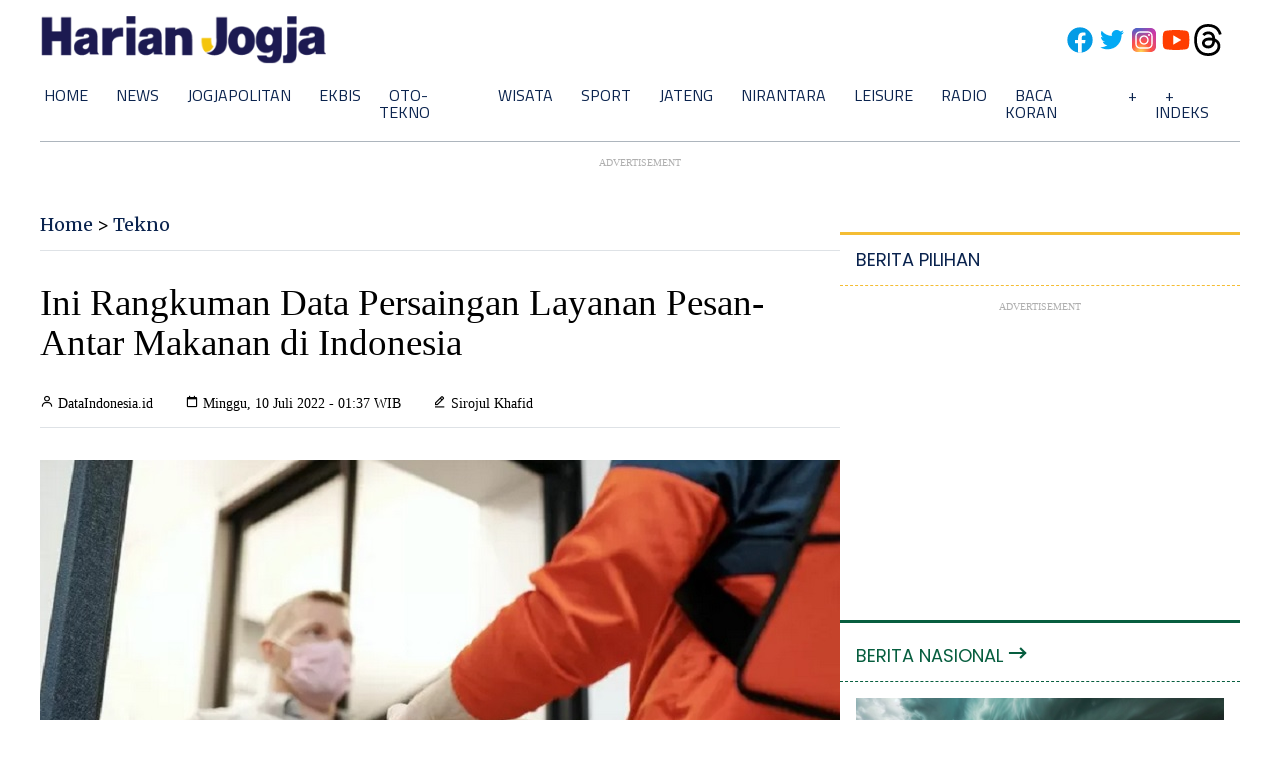

--- FILE ---
content_type: text/html; charset=utf-8
request_url: https://www.google.com/recaptcha/api2/aframe
body_size: 248
content:
<!DOCTYPE HTML><html><head><meta http-equiv="content-type" content="text/html; charset=UTF-8"></head><body><script nonce="2yNAN4kvdJakvunpqiuk3w">/** Anti-fraud and anti-abuse applications only. See google.com/recaptcha */ try{var clients={'sodar':'https://pagead2.googlesyndication.com/pagead/sodar?'};window.addEventListener("message",function(a){try{if(a.source===window.parent){var b=JSON.parse(a.data);var c=clients[b['id']];if(c){var d=document.createElement('img');d.src=c+b['params']+'&rc='+(localStorage.getItem("rc::a")?sessionStorage.getItem("rc::b"):"");window.document.body.appendChild(d);sessionStorage.setItem("rc::e",parseInt(sessionStorage.getItem("rc::e")||0)+1);localStorage.setItem("rc::h",'1768790640760');}}}catch(b){}});window.parent.postMessage("_grecaptcha_ready", "*");}catch(b){}</script></body></html>

--- FILE ---
content_type: application/xml; charset=UTF-8
request_url: https://rss.bisnis.com/harjo
body_size: 4317
content:
<?xml version="1.0" encoding="UTF-8"?>
<rss version="2.0" xmlns:content="http://purl.org/rss/1.0/modules/content/" xmlns:dc="http://purl.org/dc/elements/1.1/" xmlns:atom="http://www.w3.org/2005/Atom" xmlns:sy="http://purl.org/rss/1.0/modules/syndication/"><channel>
<title>Bisnis.com RSS</title>
<link>https://rss.bisnis.com</link>
<description>RSS Bisnis.com</description>
<language>id</language>
<item>
<title>Rekomendasi Saham dan Pergerakan IHSG Hari Ini, Senin 19 Januari 2026</title>
<link>https://market.bisnis.com/read/20260119/7/1945030/rekomendasi&#45;saham&#45;dan&#45;pergerakan&#45;ihsg&#45;hari&#45;ini&#45;senin&#45;19&#45;januari&#45;2026</link>
<pubDate>Mon, 19 Jan 2026 09:40:29 +0700</pubDate>
<description><![CDATA[IHSG diprediksi terkonsolidasi 19-23 Jan 2026. Saham rekomendasi: JPFA, BBRI, AADI. Fokus pada data ekonomi global dan kebijakan domestik.]]></description>
<guid>https://market.bisnis.com/read/20260119/7/1945030/rekomendasi&#45;saham&#45;dan&#45;pergerakan&#45;ihsg&#45;hari&#45;ini&#45;senin&#45;19&#45;januari&#45;2026</guid>
<enclosure url="https://images.bisnis.com/posts/2026/01/19/1945030/07012026-bi-hil-21-ihsg-22_1767778853.jpg" length="10240" type="image/jpeg"/></item>
<item>
<title>Harga Emas Antam Hari Ini (19/1) Terbang Rp40.000, Dibanderol Rp2,70 Juta per Gram</title>
<link>https://market.bisnis.com/read/20260119/235/1945077/harga&#45;emas&#45;antam&#45;hari&#45;ini&#45;191&#45;terbang&#45;rp40000&#45;dibanderol&#45;rp270&#45;juta&#45;per&#45;gram</link>
<pubDate>Mon, 19 Jan 2026 09:39:29 +0700</pubDate>
<description><![CDATA[Harga emas Antam naik Rp40.000 jadi Rp2,70 juta/gram pada 19 Januari 2026. Harga buyback naik Rp36.000 ke Rp2,545 juta/gram. Pajak PPh 22 berlaku.]]></description>
<guid>https://market.bisnis.com/read/20260119/235/1945077/harga&#45;emas&#45;antam&#45;hari&#45;ini&#45;191&#45;terbang&#45;rp40000&#45;dibanderol&#45;rp270&#45;juta&#45;per&#45;gram</guid>
<enclosure url="https://images.bisnis.com/posts/2026/01/19/1945077/29102025-bi-fny-25-emas_antam-1_1768442903.JPG" length="10240" type="image/jpeg"/></item>
<item>
<title>Harga Minyak Hari Ini (19/1) Stabil saat Iran dan Greenland jadi Sorotan Utama</title>
<link>https://market.bisnis.com/read/20260119/94/1945084/harga&#45;minyak&#45;hari&#45;ini&#45;191&#45;stabil&#45;saat&#45;iran&#45;dan&#45;greenland&#45;jadi&#45;sorotan&#45;utama</link>
<pubDate>Mon, 19 Jan 2026 09:30:21 +0700</pubDate>
<description><![CDATA[Harga minyak stabil pada 19/1/2026 karena ketegangan Iran mereda dan fokus beralih ke Greenland. Minyak Brent di US$64,10, WTI di US$59,42 per barel.]]></description>
<guid>https://market.bisnis.com/read/20260119/94/1945084/harga&#45;minyak&#45;hari&#45;ini&#45;191&#45;stabil&#45;saat&#45;iran&#45;dan&#45;greenland&#45;jadi&#45;sorotan&#45;utama</guid>
<enclosure url="https://images.bisnis.com/posts/2026/01/19/1945084/432779299_1_1747565530.jpg" length="10240" type="image/jpeg"/></item>
<item>
<title>Momentum Pemulihan Emiten Konsumer Mulai dari ICBP, MYOR, UNVR, INDF, Hingga AMRT</title>
<link>https://premium.bisnis.com/read/20260119/656/1945027/momentum&#45;pemulihan&#45;emiten&#45;konsumer&#45;mulai&#45;dari&#45;icbp&#45;myor&#45;unvr&#45;indf&#45;hingga&#45;amrt</link>
<pubDate>Mon, 19 Jan 2026 09:30:00 +0700</pubDate>
<description><![CDATA[Di tengah tantangan daya beli masyarakat, kalangan analis masih menjagokan sejumlah saham sektor konsumer, mulai dari ICBP, MYOR, UNVR, INDF, hingga AMRT.]]></description>
<guid>https://premium.bisnis.com/read/20260119/656/1945027/momentum&#45;pemulihan&#45;emiten&#45;konsumer&#45;mulai&#45;dari&#45;icbp&#45;myor&#45;unvr&#45;indf&#45;hingga&#45;amrt</guid>
<enclosure url="https://images.bisnis.com/posts/2026/01/19/1945027/jibi_08122024-bi-dul-23-laba_alfamart_meningkat-1_20241208055338799_2_1747696974.jpg" length="10240" type="image/jpeg"/></item>
<item>
<title>IHSG Dibuka Menguat 0,26% ke 9.099, Saham CUAN, BRMS &amp; ASII Kompak Melaju</title>
<link>https://market.bisnis.com/read/20260119/7/1945078/ihsg&#45;dibuka&#45;menguat&#45;026&#45;ke&#45;9099&#45;saham&#45;cuan&#45;brms&#45;asii&#45;kompak&#45;melaju</link>
<pubDate>Mon, 19 Jan 2026 09:22:25 +0700</pubDate>
<description><![CDATA[IHSG dibuka menguat 0,26% ke posisi 9.099,37 pada perdagangan hari ini, Senin (19/1/2026), dengan saham CUAN, BRMS, dan ASII kompak mengalami penguatan.]]></description>
<guid>https://market.bisnis.com/read/20260119/7/1945078/ihsg&#45;dibuka&#45;menguat&#45;026&#45;ke&#45;9099&#45;saham&#45;cuan&#45;brms&#45;asii&#45;kompak&#45;melaju</guid>
<enclosure url="https://images.bisnis.com/posts/2026/01/19/1945078/ihsg_ath_1767607502.jpg" length="10240" type="image/jpeg"/></item>
<item>
<title>Bakal Gelar Lelang SUN Besok (20/1), Pemerintah Incar Dana Rp33 Triliun</title>
<link>https://market.bisnis.com/read/20260119/92/1945070/bakal&#45;gelar&#45;lelang&#45;sun&#45;besok&#45;201&#45;pemerintah&#45;incar&#45;dana&#45;rp33&#45;triliun</link>
<pubDate>Mon, 19 Jan 2026 09:15:38 +0700</pubDate>
<description><![CDATA[Pemerintah akan menggelar lelang SUN pada 20 Januari 2026, menargetkan dana Rp33 triliun melalui sembilan seri SUN dengan tenor pendek dan panjang.]]></description>
<guid>https://market.bisnis.com/read/20260119/92/1945070/bakal&#45;gelar&#45;lelang&#45;sun&#45;besok&#45;201&#45;pemerintah&#45;incar&#45;dana&#45;rp33&#45;triliun</guid>
<enclosure url="https://images.bisnis.com/posts/2026/01/19/1945070/23092025-bi-dul-23-lelang_surat_utang_negara-3_1758933759.jpg" length="10240" type="image/jpeg"/></item>
<item>
<title>Nilai Tukar Rupiah terhadap Dolar AS Hari Ini, Senin 19 Januari 2026</title>
<link>https://market.bisnis.com/read/20260119/93/1945021/nilai&#45;tukar&#45;rupiah&#45;terhadap&#45;dolar&#45;as&#45;hari&#45;ini&#45;senin&#45;19&#45;januari&#45;2026</link>
<pubDate>Mon, 19 Jan 2026 09:08:03 +0700</pubDate>
<description><![CDATA[Nilai tukar rupiah terhadap dolar AS diperkirakan bergerak fluktuatif dan berisiko melemah di kisaran Rp16.890-Rp16.920 pada perdagangan hari ini, Senin (19/1).]]></description>
<guid>https://market.bisnis.com/read/20260119/93/1945021/nilai&#45;tukar&#45;rupiah&#45;terhadap&#45;dolar&#45;as&#45;hari&#45;ini&#45;senin&#45;19&#45;januari&#45;2026</guid>
<enclosure url="https://images.bisnis.com/posts/2026/01/19/1945021/jibi_20102025-bi-bio-24-rupiah_dolar_2_20251020053659649_1_1764631246.jpg" length="10240" type="image/jpeg"/></item>
<item>
<title>Jaksa Ngotot Tak Mau Serahkan Laporan Pemeriksaan, Kubu Nadiem Mogok Sidang</title>
<link>https://kabar24.bisnis.com/read/20260119/16/1945068/jaksa&#45;ngotot&#45;tak&#45;mau&#45;serahkan&#45;laporan&#45;pemeriksaan&#45;kubu&#45;nadiem&#45;mogok&#45;sidang</link>
<pubDate>Mon, 19 Jan 2026 09:07:20 +0700</pubDate>
<description><![CDATA[Kejagung menolak serahkan laporan pemeriksaan ke kubu Nadiem Makarim. Kuasa Hukum Nadiem mengancam mogok sidang terkait kasus Chromebook.]]></description>
<guid>https://kabar24.bisnis.com/read/20260119/16/1945068/jaksa&#45;ngotot&#45;tak&#45;mau&#45;serahkan&#45;laporan&#45;pemeriksaan&#45;kubu&#45;nadiem&#45;mogok&#45;sidang</guid>
<enclosure url="https://images.bisnis.com/posts/2026/01/19/1945068/whatsapp-image-2026-01-05-at-11.43.121_1767593005.jpg" length="10240" type="image/jpeg"/></item>
<item>
<title>Tantang Starlink, Rusia Bakal Luncurkan Ratusan Satelit LEO Rassvet Tahun Ini</title>
<link>https://teknologi.bisnis.com/read/20260119/101/1945076/tantang&#45;starlink&#45;rusia&#45;bakal&#45;luncurkan&#45;ratusan&#45;satelit&#45;leo&#45;rassvet&#45;tahun&#45;ini</link>
<pubDate>Mon, 19 Jan 2026 09:06:39 +0700</pubDate>
<description><![CDATA[Rusia akan meluncurkan 300 satelit Rassvet untuk menyaingi Starlink, dengan peluncuran perdana akhir tahun ini, guna menyediakan internet broadband global.]]></description>
<guid>https://teknologi.bisnis.com/read/20260119/101/1945076/tantang&#45;starlink&#45;rusia&#45;bakal&#45;luncurkan&#45;ratusan&#45;satelit&#45;leo&#45;rassvet&#45;tahun&#45;ini</guid>
<enclosure url="https://images.bisnis.com/posts/2026/01/19/1945076/starlink_1687343023.jpg" length="10240" type="image/jpeg"/></item>
<item>
<title>Syarat Tukar Uang Baru di PINTAR BI untuk Lebaran 2026</title>
<link>https://finansial.bisnis.com/read/20260119/90/1945075/syarat&#45;tukar&#45;uang&#45;baru&#45;di&#45;pintar&#45;bi&#45;untuk&#45;lebaran&#45;2026</link>
<pubDate>Mon, 19 Jan 2026 09:05:22 +0700</pubDate>
<description><![CDATA[Menukar uang baru untuk Lebaran di Pintar BI memerlukan pemesanan terlebih dahulu. Penukaran dilakukan sesuai jadwal dan lokasi yang dipilih, dengan syarat uang dipilah dan dikemas rapi.]]></description>
<guid>https://finansial.bisnis.com/read/20260119/90/1945075/syarat&#45;tukar&#45;uang&#45;baru&#45;di&#45;pintar&#45;bi&#45;untuk&#45;lebaran&#45;2026</guid>
<enclosure url="https://images.bisnis.com/posts/2026/01/19/1945075/penukaran_uang_istora_senayan_1711615664.jpg" length="10240" type="image/jpeg"/></item>
<item>
<title>Eks Wamenaker Noel akan Hadapi Sidang Pemerasan Sertifikat K3 Hari Ini</title>
<link>https://kabar24.bisnis.com/read/20260119/16/1945060/eks&#45;wamenaker&#45;noel&#45;akan&#45;hadapi&#45;sidang&#45;pemerasan&#45;sertifikat&#45;k3&#45;hari&#45;ini</link>
<pubDate>Mon, 19 Jan 2026 08:59:10 +0700</pubDate>
<description><![CDATA[Eks Wamenaker Immanuel Ebenezer hadapi sidang pemerasan sertifikat K3 hari ini, terkait OTT KPK dengan 10 terdakwa lainnya, total kerugian Rp81 miliar.]]></description>
<guid>https://kabar24.bisnis.com/read/20260119/16/1945060/eks&#45;wamenaker&#45;noel&#45;akan&#45;hadapi&#45;sidang&#45;pemerasan&#45;sertifikat&#45;k3&#45;hari&#45;ini</guid>
<enclosure url="https://images.bisnis.com/posts/2026/01/19/1945060/antarafoto-kpk-tetapkan-wamenaker-tersangka-korupsi-1755859311_1755859856.jpg" length="10240" type="image/jpeg"/></item>
<item>
<title>Program Mahasiswa Berdampak 2026: Targetkan 10.000 Orang, Pendanaan 120 Juta/Proposal</title>
<link>/20260119/638/1945073/program&#45;mahasiswa&#45;berdampak&#45;2026&#45;targetkan&#45;10000&#45;orang&#45;pendanaan&#45;120&#45;jutaproposal</link>
<pubDate>Mon, 19 Jan 2026 08:57:44 +0700</pubDate>
<description><![CDATA[Program Mahasiswa Berdampak 2026 targetkan 10.000 mahasiswa bantu pemulihan bencana di Sumatra dengan pendanaan Rp120 juta/proposal.]]></description>
<guid>/20260119/638/1945073/program&#45;mahasiswa&#45;berdampak&#45;2026&#45;targetkan&#45;10000&#45;orang&#45;pendanaan&#45;120&#45;jutaproposal</guid>
<enclosure url="https://images.bisnis.com/posts/2026/01/19/1945073/anak-anak_pengungsi_1766423523.jpg" length="10240" type="image/jpeg"/></item>
<item>
<title>Harga Buyback Emas Antam Hari Ini Senin, 19 Januari 2026 &amp; Besaran Pajaknya</title>
<link>https://market.bisnis.com/read/20260119/235/1945072/harga&#45;buyback&#45;emas&#45;antam&#45;hari&#45;ini&#45;senin&#45;19&#45;januari&#45;2026&#45;besaran&#45;pajaknya</link>
<pubDate>Mon, 19 Jan 2026 08:57:28 +0700</pubDate>
<description><![CDATA[Harga buyback emas Antam naik Rp36.000 ke Rp2.545.000 /gram pada hari ini, Senin 19 Januari 2026. Penjualan emas di atas Rp10 juta dikenakan PPh 22 hingga 3%.]]></description>
<guid>https://market.bisnis.com/read/20260119/235/1945072/harga&#45;buyback&#45;emas&#45;antam&#45;hari&#45;ini&#45;senin&#45;19&#45;januari&#45;2026&#45;besaran&#45;pajaknya</guid>
<enclosure url="https://images.bisnis.com/posts/2026/01/19/1945072/10122025-bi-bio-24-emas_antam_3_1768442871.jpg" length="10240" type="image/jpeg"/></item>
<item>
<title>Harga Pangan Senin (19/1): Beras Stabil, Telur Naik</title>
<link>https://ekonomi.bisnis.com/read/20260119/12/1945067/harga&#45;pangan&#45;senin&#45;191&#45;beras&#45;stabil&#45;telur&#45;naik</link>
<pubDate>Mon, 19 Jan 2026 08:57:06 +0700</pubDate>
<description><![CDATA[Harga beras stabil, telur ayam naik 1,68% jadi Rp30.505/kg. Daging ayam dan sapi turun, cabai bervariasi. Minyak goreng dan jagung pakan naik.]]></description>
<guid>https://ekonomi.bisnis.com/read/20260119/12/1945067/harga&#45;pangan&#45;senin&#45;191&#45;beras&#45;stabil&#45;telur&#45;naik</guid>
<enclosure url="https://images.bisnis.com/posts/2026/01/19/1945067/aktivitas_perdagangan_beras_di_pasar_induk_cipinang_1691655489.jpeg" length="10240" type="image/jpeg"/></item>
<item>
<title>Dukung Implementasi B40, Pungutan Ekspor CPO Naik jadi 12,5% Mulai Maret 2026</title>
<link>https://ekonomi.bisnis.com/read/20260119/44/1945064/dukung&#45;implementasi&#45;b40&#45;pungutan&#45;ekspor&#45;cpo&#45;naik&#45;jadi&#45;125&#45;mulai&#45;maret&#45;2026</link>
<pubDate>Mon, 19 Jan 2026 08:50:06 +0700</pubDate>
<description><![CDATA[Pemerintah akan menaikkan pungutan ekspor CPO menjadi 12,5% mulai Maret 2026 untuk mendukung program biodiesel B40 dan menjaga pendanaan BPDP.]]></description>
<guid>https://ekonomi.bisnis.com/read/20260119/44/1945064/dukung&#45;implementasi&#45;b40&#45;pungutan&#45;ekspor&#45;cpo&#45;naik&#45;jadi&#45;125&#45;mulai&#45;maret&#45;2026</guid>
<enclosure url="https://images.bisnis.com/posts/2026/01/19/1945064/21616-nh-bisnis-15-sawit-1_1720485072.jpg" length="10240" type="image/jpeg"/></item>
<item>
<title>BP3MI Kepri Targetkan 500 PMI Berangkat ke Luar Negeri Secara Legal pada 2026</title>
<link>https://sumatra.bisnis.com/read/20260119/533/1945054/bp3mi&#45;kepri&#45;targetkan&#45;500&#45;pmi&#45;berangkat&#45;ke&#45;luar&#45;negeri&#45;secara&#45;legal&#45;pada&#45;2026</link>
<pubDate>Mon, 19 Jan 2026 08:48:28 +0700</pubDate>
<description><![CDATA[BP3MI Kepri menargetkan 500 PMI bekerja legal di luar negeri pada 2026, sejalan dengan target nasional 500 ribu. Dukungan dan kolaborasi lintas instansi diperkuat.]]></description>
<guid>https://sumatra.bisnis.com/read/20260119/533/1945054/bp3mi&#45;kepri&#45;targetkan&#45;500&#45;pmi&#45;berangkat&#45;ke&#45;luar&#45;negeri&#45;secara&#45;legal&#45;pada&#45;2026</guid>
<enclosure url="https://images.bisnis.com/posts/2026/01/19/1945054/ilustrasi_tki_pekerja_migran_1734243582.jpg" length="10240" type="image/jpeg"/></item>
<item>
<title>OPINI: Fondasi Kokoh Perjanjian Dagang EAEU&#45;Indonesia</title>
<link>https://kabar24.bisnis.com/read/20260119/19/1945055/opini&#45;fondasi&#45;kokoh&#45;perjanjian&#45;dagang&#45;eaeu&#45;indonesia</link>
<pubDate>Mon, 19 Jan 2026 08:45:24 +0700</pubDate>
<description><![CDATA[Perjanjian Perdagangan Bebas EAEU-Indonesia ditandatangani pada 21 Desember 2025 di St. Petersburg, memperkuat kerja sama ekonomi dan perdagangan.]]></description>
<guid>https://kabar24.bisnis.com/read/20260119/19/1945055/opini&#45;fondasi&#45;kokoh&#45;perjanjian&#45;dagang&#45;eaeu&#45;indonesia</guid>
<enclosure url="https://images.bisnis.com/posts/2026/01/19/1945055/prabowo_putin_2_1765372109.jpg" length="10240" type="image/jpeg"/></item>
<item>
<title>Bertolak ke Inggris, Geliat Prabowo Dongkrak Kualitas Pendidikan Tinggi di Indonesia</title>
<link>https://kabar24.bisnis.com/read/20260119/15/1945061/bertolak&#45;ke&#45;inggris&#45;geliat&#45;prabowo&#45;dongkrak&#45;kualitas&#45;pendidikan&#45;tinggi&#45;di&#45;indonesia</link>
<pubDate>Mon, 19 Jan 2026 08:44:47 +0700</pubDate>
<description><![CDATA[Presiden Prabowo mengunjungi Inggris untuk meningkatkan kualitas pendidikan tinggi di Indonesia melalui kerja sama dengan universitas top dan pembahasan isu lingkungan.]]></description>
<guid>https://kabar24.bisnis.com/read/20260119/15/1945061/bertolak&#45;ke&#45;inggris&#45;geliat&#45;prabowo&#45;dongkrak&#45;kualitas&#45;pendidikan&#45;tinggi&#45;di&#45;indonesia</guid>
<enclosure url="https://images.bisnis.com/posts/2026/01/19/1945061/prabowo_retret_1767690673.jpg" length="10240" type="image/jpeg"/></item>
<item>
<title>Gagal Bayar Pinjol Membayangi, Bagaimana Prospek Kerja Sama Kredit Bank &amp; Fintech P2P?</title>
<link>https://finansial.bisnis.com/read/20260119/90/1945058/gagal&#45;bayar&#45;pinjol&#45;membayangi&#45;bagaimana&#45;prospek&#45;kerja&#45;sama&#45;kredit&#45;bank&#45;fintech&#45;p2p</link>
<pubDate>Mon, 19 Jan 2026 08:32:22 +0700</pubDate>
<description><![CDATA[Industri fintech P2P lending menghadapi tantangan gagal bayar, namun prospek kerja sama dengan bank tetap menarik pada 2026.]]></description>
<guid>https://finansial.bisnis.com/read/20260119/90/1945058/gagal&#45;bayar&#45;pinjol&#45;membayangi&#45;bagaimana&#45;prospek&#45;kerja&#45;sama&#45;kredit&#45;bank&#45;fintech&#45;p2p</guid>
<enclosure url="https://images.bisnis.com/posts/2026/01/19/1945058/ilustrasi_fintech_freepik_6870606_29168_bisniscom_1757582442.jpg" length="10240" type="image/jpeg"/></item>
<item>
<title>Fakta&#45;fakta Banjir di Jakarta dan Jateng: Puluhan RT Tergenang, 38 Perjalanan KA Dibatalkan</title>
<link>https://kabar24.bisnis.com/read/20260119/15/1945052/fakta&#45;fakta&#45;banjir&#45;di&#45;jakarta&#45;dan&#45;jateng&#45;puluhan&#45;rt&#45;tergenang&#45;38&#45;perjalanan&#45;ka&#45;dibatalkan</link>
<pubDate>Mon, 19 Jan 2026 08:25:50 +0700</pubDate>
<description><![CDATA[Banjir di Jakarta dan Jateng akibat hujan deras menggenangi puluhan RT, membatalkan 38 perjalanan KA, dan memaksa ratusan warga mengungsi.]]></description>
<guid>https://kabar24.bisnis.com/read/20260119/15/1945052/fakta&#45;fakta&#45;banjir&#45;di&#45;jakarta&#45;dan&#45;jateng&#45;puluhan&#45;rt&#45;tergenang&#45;38&#45;perjalanan&#45;ka&#45;dibatalkan</guid>
<enclosure url="https://images.bisnis.com/posts/2026/01/19/1945052/banjir_1768738921.jpg" length="10240" type="image/jpeg"/></item>
</channel>
</rss>
